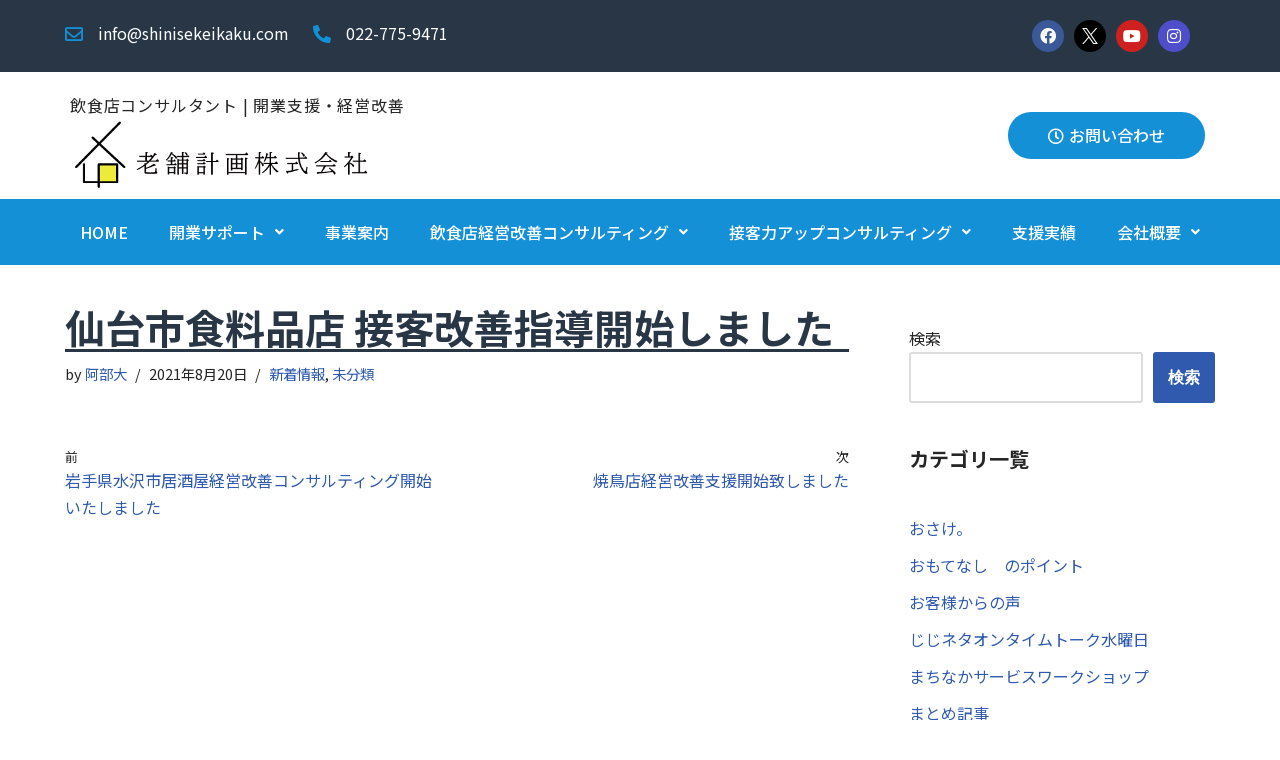

--- FILE ---
content_type: text/html; charset=utf-8
request_url: https://www.google.com/recaptcha/api2/anchor?ar=1&k=6LczdbQUAAAAALTVGJ2VA6B7SKItJAUYXEnEn2ER&co=aHR0cHM6Ly9zaGluaXNla2Vpa2FrdS5jb206NDQz&hl=en&v=PoyoqOPhxBO7pBk68S4YbpHZ&size=invisible&anchor-ms=20000&execute-ms=30000&cb=jaxxea6iidde
body_size: 48838
content:
<!DOCTYPE HTML><html dir="ltr" lang="en"><head><meta http-equiv="Content-Type" content="text/html; charset=UTF-8">
<meta http-equiv="X-UA-Compatible" content="IE=edge">
<title>reCAPTCHA</title>
<style type="text/css">
/* cyrillic-ext */
@font-face {
  font-family: 'Roboto';
  font-style: normal;
  font-weight: 400;
  font-stretch: 100%;
  src: url(//fonts.gstatic.com/s/roboto/v48/KFO7CnqEu92Fr1ME7kSn66aGLdTylUAMa3GUBHMdazTgWw.woff2) format('woff2');
  unicode-range: U+0460-052F, U+1C80-1C8A, U+20B4, U+2DE0-2DFF, U+A640-A69F, U+FE2E-FE2F;
}
/* cyrillic */
@font-face {
  font-family: 'Roboto';
  font-style: normal;
  font-weight: 400;
  font-stretch: 100%;
  src: url(//fonts.gstatic.com/s/roboto/v48/KFO7CnqEu92Fr1ME7kSn66aGLdTylUAMa3iUBHMdazTgWw.woff2) format('woff2');
  unicode-range: U+0301, U+0400-045F, U+0490-0491, U+04B0-04B1, U+2116;
}
/* greek-ext */
@font-face {
  font-family: 'Roboto';
  font-style: normal;
  font-weight: 400;
  font-stretch: 100%;
  src: url(//fonts.gstatic.com/s/roboto/v48/KFO7CnqEu92Fr1ME7kSn66aGLdTylUAMa3CUBHMdazTgWw.woff2) format('woff2');
  unicode-range: U+1F00-1FFF;
}
/* greek */
@font-face {
  font-family: 'Roboto';
  font-style: normal;
  font-weight: 400;
  font-stretch: 100%;
  src: url(//fonts.gstatic.com/s/roboto/v48/KFO7CnqEu92Fr1ME7kSn66aGLdTylUAMa3-UBHMdazTgWw.woff2) format('woff2');
  unicode-range: U+0370-0377, U+037A-037F, U+0384-038A, U+038C, U+038E-03A1, U+03A3-03FF;
}
/* math */
@font-face {
  font-family: 'Roboto';
  font-style: normal;
  font-weight: 400;
  font-stretch: 100%;
  src: url(//fonts.gstatic.com/s/roboto/v48/KFO7CnqEu92Fr1ME7kSn66aGLdTylUAMawCUBHMdazTgWw.woff2) format('woff2');
  unicode-range: U+0302-0303, U+0305, U+0307-0308, U+0310, U+0312, U+0315, U+031A, U+0326-0327, U+032C, U+032F-0330, U+0332-0333, U+0338, U+033A, U+0346, U+034D, U+0391-03A1, U+03A3-03A9, U+03B1-03C9, U+03D1, U+03D5-03D6, U+03F0-03F1, U+03F4-03F5, U+2016-2017, U+2034-2038, U+203C, U+2040, U+2043, U+2047, U+2050, U+2057, U+205F, U+2070-2071, U+2074-208E, U+2090-209C, U+20D0-20DC, U+20E1, U+20E5-20EF, U+2100-2112, U+2114-2115, U+2117-2121, U+2123-214F, U+2190, U+2192, U+2194-21AE, U+21B0-21E5, U+21F1-21F2, U+21F4-2211, U+2213-2214, U+2216-22FF, U+2308-230B, U+2310, U+2319, U+231C-2321, U+2336-237A, U+237C, U+2395, U+239B-23B7, U+23D0, U+23DC-23E1, U+2474-2475, U+25AF, U+25B3, U+25B7, U+25BD, U+25C1, U+25CA, U+25CC, U+25FB, U+266D-266F, U+27C0-27FF, U+2900-2AFF, U+2B0E-2B11, U+2B30-2B4C, U+2BFE, U+3030, U+FF5B, U+FF5D, U+1D400-1D7FF, U+1EE00-1EEFF;
}
/* symbols */
@font-face {
  font-family: 'Roboto';
  font-style: normal;
  font-weight: 400;
  font-stretch: 100%;
  src: url(//fonts.gstatic.com/s/roboto/v48/KFO7CnqEu92Fr1ME7kSn66aGLdTylUAMaxKUBHMdazTgWw.woff2) format('woff2');
  unicode-range: U+0001-000C, U+000E-001F, U+007F-009F, U+20DD-20E0, U+20E2-20E4, U+2150-218F, U+2190, U+2192, U+2194-2199, U+21AF, U+21E6-21F0, U+21F3, U+2218-2219, U+2299, U+22C4-22C6, U+2300-243F, U+2440-244A, U+2460-24FF, U+25A0-27BF, U+2800-28FF, U+2921-2922, U+2981, U+29BF, U+29EB, U+2B00-2BFF, U+4DC0-4DFF, U+FFF9-FFFB, U+10140-1018E, U+10190-1019C, U+101A0, U+101D0-101FD, U+102E0-102FB, U+10E60-10E7E, U+1D2C0-1D2D3, U+1D2E0-1D37F, U+1F000-1F0FF, U+1F100-1F1AD, U+1F1E6-1F1FF, U+1F30D-1F30F, U+1F315, U+1F31C, U+1F31E, U+1F320-1F32C, U+1F336, U+1F378, U+1F37D, U+1F382, U+1F393-1F39F, U+1F3A7-1F3A8, U+1F3AC-1F3AF, U+1F3C2, U+1F3C4-1F3C6, U+1F3CA-1F3CE, U+1F3D4-1F3E0, U+1F3ED, U+1F3F1-1F3F3, U+1F3F5-1F3F7, U+1F408, U+1F415, U+1F41F, U+1F426, U+1F43F, U+1F441-1F442, U+1F444, U+1F446-1F449, U+1F44C-1F44E, U+1F453, U+1F46A, U+1F47D, U+1F4A3, U+1F4B0, U+1F4B3, U+1F4B9, U+1F4BB, U+1F4BF, U+1F4C8-1F4CB, U+1F4D6, U+1F4DA, U+1F4DF, U+1F4E3-1F4E6, U+1F4EA-1F4ED, U+1F4F7, U+1F4F9-1F4FB, U+1F4FD-1F4FE, U+1F503, U+1F507-1F50B, U+1F50D, U+1F512-1F513, U+1F53E-1F54A, U+1F54F-1F5FA, U+1F610, U+1F650-1F67F, U+1F687, U+1F68D, U+1F691, U+1F694, U+1F698, U+1F6AD, U+1F6B2, U+1F6B9-1F6BA, U+1F6BC, U+1F6C6-1F6CF, U+1F6D3-1F6D7, U+1F6E0-1F6EA, U+1F6F0-1F6F3, U+1F6F7-1F6FC, U+1F700-1F7FF, U+1F800-1F80B, U+1F810-1F847, U+1F850-1F859, U+1F860-1F887, U+1F890-1F8AD, U+1F8B0-1F8BB, U+1F8C0-1F8C1, U+1F900-1F90B, U+1F93B, U+1F946, U+1F984, U+1F996, U+1F9E9, U+1FA00-1FA6F, U+1FA70-1FA7C, U+1FA80-1FA89, U+1FA8F-1FAC6, U+1FACE-1FADC, U+1FADF-1FAE9, U+1FAF0-1FAF8, U+1FB00-1FBFF;
}
/* vietnamese */
@font-face {
  font-family: 'Roboto';
  font-style: normal;
  font-weight: 400;
  font-stretch: 100%;
  src: url(//fonts.gstatic.com/s/roboto/v48/KFO7CnqEu92Fr1ME7kSn66aGLdTylUAMa3OUBHMdazTgWw.woff2) format('woff2');
  unicode-range: U+0102-0103, U+0110-0111, U+0128-0129, U+0168-0169, U+01A0-01A1, U+01AF-01B0, U+0300-0301, U+0303-0304, U+0308-0309, U+0323, U+0329, U+1EA0-1EF9, U+20AB;
}
/* latin-ext */
@font-face {
  font-family: 'Roboto';
  font-style: normal;
  font-weight: 400;
  font-stretch: 100%;
  src: url(//fonts.gstatic.com/s/roboto/v48/KFO7CnqEu92Fr1ME7kSn66aGLdTylUAMa3KUBHMdazTgWw.woff2) format('woff2');
  unicode-range: U+0100-02BA, U+02BD-02C5, U+02C7-02CC, U+02CE-02D7, U+02DD-02FF, U+0304, U+0308, U+0329, U+1D00-1DBF, U+1E00-1E9F, U+1EF2-1EFF, U+2020, U+20A0-20AB, U+20AD-20C0, U+2113, U+2C60-2C7F, U+A720-A7FF;
}
/* latin */
@font-face {
  font-family: 'Roboto';
  font-style: normal;
  font-weight: 400;
  font-stretch: 100%;
  src: url(//fonts.gstatic.com/s/roboto/v48/KFO7CnqEu92Fr1ME7kSn66aGLdTylUAMa3yUBHMdazQ.woff2) format('woff2');
  unicode-range: U+0000-00FF, U+0131, U+0152-0153, U+02BB-02BC, U+02C6, U+02DA, U+02DC, U+0304, U+0308, U+0329, U+2000-206F, U+20AC, U+2122, U+2191, U+2193, U+2212, U+2215, U+FEFF, U+FFFD;
}
/* cyrillic-ext */
@font-face {
  font-family: 'Roboto';
  font-style: normal;
  font-weight: 500;
  font-stretch: 100%;
  src: url(//fonts.gstatic.com/s/roboto/v48/KFO7CnqEu92Fr1ME7kSn66aGLdTylUAMa3GUBHMdazTgWw.woff2) format('woff2');
  unicode-range: U+0460-052F, U+1C80-1C8A, U+20B4, U+2DE0-2DFF, U+A640-A69F, U+FE2E-FE2F;
}
/* cyrillic */
@font-face {
  font-family: 'Roboto';
  font-style: normal;
  font-weight: 500;
  font-stretch: 100%;
  src: url(//fonts.gstatic.com/s/roboto/v48/KFO7CnqEu92Fr1ME7kSn66aGLdTylUAMa3iUBHMdazTgWw.woff2) format('woff2');
  unicode-range: U+0301, U+0400-045F, U+0490-0491, U+04B0-04B1, U+2116;
}
/* greek-ext */
@font-face {
  font-family: 'Roboto';
  font-style: normal;
  font-weight: 500;
  font-stretch: 100%;
  src: url(//fonts.gstatic.com/s/roboto/v48/KFO7CnqEu92Fr1ME7kSn66aGLdTylUAMa3CUBHMdazTgWw.woff2) format('woff2');
  unicode-range: U+1F00-1FFF;
}
/* greek */
@font-face {
  font-family: 'Roboto';
  font-style: normal;
  font-weight: 500;
  font-stretch: 100%;
  src: url(//fonts.gstatic.com/s/roboto/v48/KFO7CnqEu92Fr1ME7kSn66aGLdTylUAMa3-UBHMdazTgWw.woff2) format('woff2');
  unicode-range: U+0370-0377, U+037A-037F, U+0384-038A, U+038C, U+038E-03A1, U+03A3-03FF;
}
/* math */
@font-face {
  font-family: 'Roboto';
  font-style: normal;
  font-weight: 500;
  font-stretch: 100%;
  src: url(//fonts.gstatic.com/s/roboto/v48/KFO7CnqEu92Fr1ME7kSn66aGLdTylUAMawCUBHMdazTgWw.woff2) format('woff2');
  unicode-range: U+0302-0303, U+0305, U+0307-0308, U+0310, U+0312, U+0315, U+031A, U+0326-0327, U+032C, U+032F-0330, U+0332-0333, U+0338, U+033A, U+0346, U+034D, U+0391-03A1, U+03A3-03A9, U+03B1-03C9, U+03D1, U+03D5-03D6, U+03F0-03F1, U+03F4-03F5, U+2016-2017, U+2034-2038, U+203C, U+2040, U+2043, U+2047, U+2050, U+2057, U+205F, U+2070-2071, U+2074-208E, U+2090-209C, U+20D0-20DC, U+20E1, U+20E5-20EF, U+2100-2112, U+2114-2115, U+2117-2121, U+2123-214F, U+2190, U+2192, U+2194-21AE, U+21B0-21E5, U+21F1-21F2, U+21F4-2211, U+2213-2214, U+2216-22FF, U+2308-230B, U+2310, U+2319, U+231C-2321, U+2336-237A, U+237C, U+2395, U+239B-23B7, U+23D0, U+23DC-23E1, U+2474-2475, U+25AF, U+25B3, U+25B7, U+25BD, U+25C1, U+25CA, U+25CC, U+25FB, U+266D-266F, U+27C0-27FF, U+2900-2AFF, U+2B0E-2B11, U+2B30-2B4C, U+2BFE, U+3030, U+FF5B, U+FF5D, U+1D400-1D7FF, U+1EE00-1EEFF;
}
/* symbols */
@font-face {
  font-family: 'Roboto';
  font-style: normal;
  font-weight: 500;
  font-stretch: 100%;
  src: url(//fonts.gstatic.com/s/roboto/v48/KFO7CnqEu92Fr1ME7kSn66aGLdTylUAMaxKUBHMdazTgWw.woff2) format('woff2');
  unicode-range: U+0001-000C, U+000E-001F, U+007F-009F, U+20DD-20E0, U+20E2-20E4, U+2150-218F, U+2190, U+2192, U+2194-2199, U+21AF, U+21E6-21F0, U+21F3, U+2218-2219, U+2299, U+22C4-22C6, U+2300-243F, U+2440-244A, U+2460-24FF, U+25A0-27BF, U+2800-28FF, U+2921-2922, U+2981, U+29BF, U+29EB, U+2B00-2BFF, U+4DC0-4DFF, U+FFF9-FFFB, U+10140-1018E, U+10190-1019C, U+101A0, U+101D0-101FD, U+102E0-102FB, U+10E60-10E7E, U+1D2C0-1D2D3, U+1D2E0-1D37F, U+1F000-1F0FF, U+1F100-1F1AD, U+1F1E6-1F1FF, U+1F30D-1F30F, U+1F315, U+1F31C, U+1F31E, U+1F320-1F32C, U+1F336, U+1F378, U+1F37D, U+1F382, U+1F393-1F39F, U+1F3A7-1F3A8, U+1F3AC-1F3AF, U+1F3C2, U+1F3C4-1F3C6, U+1F3CA-1F3CE, U+1F3D4-1F3E0, U+1F3ED, U+1F3F1-1F3F3, U+1F3F5-1F3F7, U+1F408, U+1F415, U+1F41F, U+1F426, U+1F43F, U+1F441-1F442, U+1F444, U+1F446-1F449, U+1F44C-1F44E, U+1F453, U+1F46A, U+1F47D, U+1F4A3, U+1F4B0, U+1F4B3, U+1F4B9, U+1F4BB, U+1F4BF, U+1F4C8-1F4CB, U+1F4D6, U+1F4DA, U+1F4DF, U+1F4E3-1F4E6, U+1F4EA-1F4ED, U+1F4F7, U+1F4F9-1F4FB, U+1F4FD-1F4FE, U+1F503, U+1F507-1F50B, U+1F50D, U+1F512-1F513, U+1F53E-1F54A, U+1F54F-1F5FA, U+1F610, U+1F650-1F67F, U+1F687, U+1F68D, U+1F691, U+1F694, U+1F698, U+1F6AD, U+1F6B2, U+1F6B9-1F6BA, U+1F6BC, U+1F6C6-1F6CF, U+1F6D3-1F6D7, U+1F6E0-1F6EA, U+1F6F0-1F6F3, U+1F6F7-1F6FC, U+1F700-1F7FF, U+1F800-1F80B, U+1F810-1F847, U+1F850-1F859, U+1F860-1F887, U+1F890-1F8AD, U+1F8B0-1F8BB, U+1F8C0-1F8C1, U+1F900-1F90B, U+1F93B, U+1F946, U+1F984, U+1F996, U+1F9E9, U+1FA00-1FA6F, U+1FA70-1FA7C, U+1FA80-1FA89, U+1FA8F-1FAC6, U+1FACE-1FADC, U+1FADF-1FAE9, U+1FAF0-1FAF8, U+1FB00-1FBFF;
}
/* vietnamese */
@font-face {
  font-family: 'Roboto';
  font-style: normal;
  font-weight: 500;
  font-stretch: 100%;
  src: url(//fonts.gstatic.com/s/roboto/v48/KFO7CnqEu92Fr1ME7kSn66aGLdTylUAMa3OUBHMdazTgWw.woff2) format('woff2');
  unicode-range: U+0102-0103, U+0110-0111, U+0128-0129, U+0168-0169, U+01A0-01A1, U+01AF-01B0, U+0300-0301, U+0303-0304, U+0308-0309, U+0323, U+0329, U+1EA0-1EF9, U+20AB;
}
/* latin-ext */
@font-face {
  font-family: 'Roboto';
  font-style: normal;
  font-weight: 500;
  font-stretch: 100%;
  src: url(//fonts.gstatic.com/s/roboto/v48/KFO7CnqEu92Fr1ME7kSn66aGLdTylUAMa3KUBHMdazTgWw.woff2) format('woff2');
  unicode-range: U+0100-02BA, U+02BD-02C5, U+02C7-02CC, U+02CE-02D7, U+02DD-02FF, U+0304, U+0308, U+0329, U+1D00-1DBF, U+1E00-1E9F, U+1EF2-1EFF, U+2020, U+20A0-20AB, U+20AD-20C0, U+2113, U+2C60-2C7F, U+A720-A7FF;
}
/* latin */
@font-face {
  font-family: 'Roboto';
  font-style: normal;
  font-weight: 500;
  font-stretch: 100%;
  src: url(//fonts.gstatic.com/s/roboto/v48/KFO7CnqEu92Fr1ME7kSn66aGLdTylUAMa3yUBHMdazQ.woff2) format('woff2');
  unicode-range: U+0000-00FF, U+0131, U+0152-0153, U+02BB-02BC, U+02C6, U+02DA, U+02DC, U+0304, U+0308, U+0329, U+2000-206F, U+20AC, U+2122, U+2191, U+2193, U+2212, U+2215, U+FEFF, U+FFFD;
}
/* cyrillic-ext */
@font-face {
  font-family: 'Roboto';
  font-style: normal;
  font-weight: 900;
  font-stretch: 100%;
  src: url(//fonts.gstatic.com/s/roboto/v48/KFO7CnqEu92Fr1ME7kSn66aGLdTylUAMa3GUBHMdazTgWw.woff2) format('woff2');
  unicode-range: U+0460-052F, U+1C80-1C8A, U+20B4, U+2DE0-2DFF, U+A640-A69F, U+FE2E-FE2F;
}
/* cyrillic */
@font-face {
  font-family: 'Roboto';
  font-style: normal;
  font-weight: 900;
  font-stretch: 100%;
  src: url(//fonts.gstatic.com/s/roboto/v48/KFO7CnqEu92Fr1ME7kSn66aGLdTylUAMa3iUBHMdazTgWw.woff2) format('woff2');
  unicode-range: U+0301, U+0400-045F, U+0490-0491, U+04B0-04B1, U+2116;
}
/* greek-ext */
@font-face {
  font-family: 'Roboto';
  font-style: normal;
  font-weight: 900;
  font-stretch: 100%;
  src: url(//fonts.gstatic.com/s/roboto/v48/KFO7CnqEu92Fr1ME7kSn66aGLdTylUAMa3CUBHMdazTgWw.woff2) format('woff2');
  unicode-range: U+1F00-1FFF;
}
/* greek */
@font-face {
  font-family: 'Roboto';
  font-style: normal;
  font-weight: 900;
  font-stretch: 100%;
  src: url(//fonts.gstatic.com/s/roboto/v48/KFO7CnqEu92Fr1ME7kSn66aGLdTylUAMa3-UBHMdazTgWw.woff2) format('woff2');
  unicode-range: U+0370-0377, U+037A-037F, U+0384-038A, U+038C, U+038E-03A1, U+03A3-03FF;
}
/* math */
@font-face {
  font-family: 'Roboto';
  font-style: normal;
  font-weight: 900;
  font-stretch: 100%;
  src: url(//fonts.gstatic.com/s/roboto/v48/KFO7CnqEu92Fr1ME7kSn66aGLdTylUAMawCUBHMdazTgWw.woff2) format('woff2');
  unicode-range: U+0302-0303, U+0305, U+0307-0308, U+0310, U+0312, U+0315, U+031A, U+0326-0327, U+032C, U+032F-0330, U+0332-0333, U+0338, U+033A, U+0346, U+034D, U+0391-03A1, U+03A3-03A9, U+03B1-03C9, U+03D1, U+03D5-03D6, U+03F0-03F1, U+03F4-03F5, U+2016-2017, U+2034-2038, U+203C, U+2040, U+2043, U+2047, U+2050, U+2057, U+205F, U+2070-2071, U+2074-208E, U+2090-209C, U+20D0-20DC, U+20E1, U+20E5-20EF, U+2100-2112, U+2114-2115, U+2117-2121, U+2123-214F, U+2190, U+2192, U+2194-21AE, U+21B0-21E5, U+21F1-21F2, U+21F4-2211, U+2213-2214, U+2216-22FF, U+2308-230B, U+2310, U+2319, U+231C-2321, U+2336-237A, U+237C, U+2395, U+239B-23B7, U+23D0, U+23DC-23E1, U+2474-2475, U+25AF, U+25B3, U+25B7, U+25BD, U+25C1, U+25CA, U+25CC, U+25FB, U+266D-266F, U+27C0-27FF, U+2900-2AFF, U+2B0E-2B11, U+2B30-2B4C, U+2BFE, U+3030, U+FF5B, U+FF5D, U+1D400-1D7FF, U+1EE00-1EEFF;
}
/* symbols */
@font-face {
  font-family: 'Roboto';
  font-style: normal;
  font-weight: 900;
  font-stretch: 100%;
  src: url(//fonts.gstatic.com/s/roboto/v48/KFO7CnqEu92Fr1ME7kSn66aGLdTylUAMaxKUBHMdazTgWw.woff2) format('woff2');
  unicode-range: U+0001-000C, U+000E-001F, U+007F-009F, U+20DD-20E0, U+20E2-20E4, U+2150-218F, U+2190, U+2192, U+2194-2199, U+21AF, U+21E6-21F0, U+21F3, U+2218-2219, U+2299, U+22C4-22C6, U+2300-243F, U+2440-244A, U+2460-24FF, U+25A0-27BF, U+2800-28FF, U+2921-2922, U+2981, U+29BF, U+29EB, U+2B00-2BFF, U+4DC0-4DFF, U+FFF9-FFFB, U+10140-1018E, U+10190-1019C, U+101A0, U+101D0-101FD, U+102E0-102FB, U+10E60-10E7E, U+1D2C0-1D2D3, U+1D2E0-1D37F, U+1F000-1F0FF, U+1F100-1F1AD, U+1F1E6-1F1FF, U+1F30D-1F30F, U+1F315, U+1F31C, U+1F31E, U+1F320-1F32C, U+1F336, U+1F378, U+1F37D, U+1F382, U+1F393-1F39F, U+1F3A7-1F3A8, U+1F3AC-1F3AF, U+1F3C2, U+1F3C4-1F3C6, U+1F3CA-1F3CE, U+1F3D4-1F3E0, U+1F3ED, U+1F3F1-1F3F3, U+1F3F5-1F3F7, U+1F408, U+1F415, U+1F41F, U+1F426, U+1F43F, U+1F441-1F442, U+1F444, U+1F446-1F449, U+1F44C-1F44E, U+1F453, U+1F46A, U+1F47D, U+1F4A3, U+1F4B0, U+1F4B3, U+1F4B9, U+1F4BB, U+1F4BF, U+1F4C8-1F4CB, U+1F4D6, U+1F4DA, U+1F4DF, U+1F4E3-1F4E6, U+1F4EA-1F4ED, U+1F4F7, U+1F4F9-1F4FB, U+1F4FD-1F4FE, U+1F503, U+1F507-1F50B, U+1F50D, U+1F512-1F513, U+1F53E-1F54A, U+1F54F-1F5FA, U+1F610, U+1F650-1F67F, U+1F687, U+1F68D, U+1F691, U+1F694, U+1F698, U+1F6AD, U+1F6B2, U+1F6B9-1F6BA, U+1F6BC, U+1F6C6-1F6CF, U+1F6D3-1F6D7, U+1F6E0-1F6EA, U+1F6F0-1F6F3, U+1F6F7-1F6FC, U+1F700-1F7FF, U+1F800-1F80B, U+1F810-1F847, U+1F850-1F859, U+1F860-1F887, U+1F890-1F8AD, U+1F8B0-1F8BB, U+1F8C0-1F8C1, U+1F900-1F90B, U+1F93B, U+1F946, U+1F984, U+1F996, U+1F9E9, U+1FA00-1FA6F, U+1FA70-1FA7C, U+1FA80-1FA89, U+1FA8F-1FAC6, U+1FACE-1FADC, U+1FADF-1FAE9, U+1FAF0-1FAF8, U+1FB00-1FBFF;
}
/* vietnamese */
@font-face {
  font-family: 'Roboto';
  font-style: normal;
  font-weight: 900;
  font-stretch: 100%;
  src: url(//fonts.gstatic.com/s/roboto/v48/KFO7CnqEu92Fr1ME7kSn66aGLdTylUAMa3OUBHMdazTgWw.woff2) format('woff2');
  unicode-range: U+0102-0103, U+0110-0111, U+0128-0129, U+0168-0169, U+01A0-01A1, U+01AF-01B0, U+0300-0301, U+0303-0304, U+0308-0309, U+0323, U+0329, U+1EA0-1EF9, U+20AB;
}
/* latin-ext */
@font-face {
  font-family: 'Roboto';
  font-style: normal;
  font-weight: 900;
  font-stretch: 100%;
  src: url(//fonts.gstatic.com/s/roboto/v48/KFO7CnqEu92Fr1ME7kSn66aGLdTylUAMa3KUBHMdazTgWw.woff2) format('woff2');
  unicode-range: U+0100-02BA, U+02BD-02C5, U+02C7-02CC, U+02CE-02D7, U+02DD-02FF, U+0304, U+0308, U+0329, U+1D00-1DBF, U+1E00-1E9F, U+1EF2-1EFF, U+2020, U+20A0-20AB, U+20AD-20C0, U+2113, U+2C60-2C7F, U+A720-A7FF;
}
/* latin */
@font-face {
  font-family: 'Roboto';
  font-style: normal;
  font-weight: 900;
  font-stretch: 100%;
  src: url(//fonts.gstatic.com/s/roboto/v48/KFO7CnqEu92Fr1ME7kSn66aGLdTylUAMa3yUBHMdazQ.woff2) format('woff2');
  unicode-range: U+0000-00FF, U+0131, U+0152-0153, U+02BB-02BC, U+02C6, U+02DA, U+02DC, U+0304, U+0308, U+0329, U+2000-206F, U+20AC, U+2122, U+2191, U+2193, U+2212, U+2215, U+FEFF, U+FFFD;
}

</style>
<link rel="stylesheet" type="text/css" href="https://www.gstatic.com/recaptcha/releases/PoyoqOPhxBO7pBk68S4YbpHZ/styles__ltr.css">
<script nonce="1xrp6MPY4OBh8aJQOKhHYw" type="text/javascript">window['__recaptcha_api'] = 'https://www.google.com/recaptcha/api2/';</script>
<script type="text/javascript" src="https://www.gstatic.com/recaptcha/releases/PoyoqOPhxBO7pBk68S4YbpHZ/recaptcha__en.js" nonce="1xrp6MPY4OBh8aJQOKhHYw">
      
    </script></head>
<body><div id="rc-anchor-alert" class="rc-anchor-alert"></div>
<input type="hidden" id="recaptcha-token" value="[base64]">
<script type="text/javascript" nonce="1xrp6MPY4OBh8aJQOKhHYw">
      recaptcha.anchor.Main.init("[\x22ainput\x22,[\x22bgdata\x22,\x22\x22,\[base64]/[base64]/[base64]/[base64]/[base64]/UltsKytdPUU6KEU8MjA0OD9SW2wrK109RT4+NnwxOTI6KChFJjY0NTEyKT09NTUyOTYmJk0rMTxjLmxlbmd0aCYmKGMuY2hhckNvZGVBdChNKzEpJjY0NTEyKT09NTYzMjA/[base64]/[base64]/[base64]/[base64]/[base64]/[base64]/[base64]\x22,\[base64]\x22,\x22S8Odwo4cK8Oow45VwoDDqcO8c3QeSsKrw6hjQMKtTUjDucOzwpZpfcOXw7vCkgDCpgg8wqUkwo5Da8KIS8KaJQXDlF58ecKEwofDj8KRw5DDrsKaw5fDvhHCsmjCp8KowqvCkcKnw7HCgSbDkMKxC8KPUnrDicO6wonDmMOZw7/Cu8Oiwq0HS8Kowql3fgg2wqQRwogdBcKZwrHDqU/Dr8KRw5bCn8OnB0FGwrUNwqHCvMKNwrMtGcKdN0DDocOewrzCtMOPwrbCsz3Dkw7CusOAw4LDj8OlwpsKwptAIMOfwpMPwpJcZ8OzwqAeYsKEw5tJU8K0wrVuw4BAw5HCnDjDtArCs1bCncO/OcKpw6FIwrzDuMOQF8OMORQXBcK4ZQ55SsOeJsKeasOYLcOSwpDDg3HDlsKqw4rCmCLDnA9CejfCmDUaw4p6w7Y3wqHCjxzDpR7DrsKJH8OUwrpQwq7DusKrw4PDr15UcMK/[base64]/LXxDwrTCkVRWw4XDicOyScObw67Cq8OqXEMSNsOnwo0fQcOFV0k5N8OOw7jCk8OPw5TCvcK4PcK4woo2EcKCwpHCihrDo8OofmfDjzoBwqtFwq3CrMOuwpxCXWvDlsOzFhxXPGJtwpTDrlNjw6jCvcKZWsOKFWx5w4IIB8Kxw4/ChMO2wr/CnsOnW1RHBjJNKGkGwrbDk1lccMOZwo4dwolCKsKTHsKOOsKXw7DDlMKON8O7wpLCh8Kww64Yw7Mjw6QHX8K3bjBXwqbDgMOtwpbCgcOIwrXDr23CrUjDpMOVwrFKwpTCj8KTbcK0wph3dcO3w6TCsicoHsKswoAGw6sPwrnDl8K/wq9YP8K/XsKdwpHDiSvCrGnDi3RcbzssP1jChMKcLsOOG2pqNFDDhA9/[base64]/[base64]/Dv8KmX3TCh8KDwrUew5/[base64]/DhcKEA8KdIMOiPcKxw5DCmsKiw5rCsG3Cpyg5ZkgxcQzDgcO9YcKgN8KJJsOjwpYGCj9XWFbDmBjCq0sPwrLDmG89ccKHwrjClMK3w4dqwoZwwpjDrcOIworCi8O3bMKVw7vDtsKJwpINT2vCo8KSw5/[base64]/[base64]/[base64]/CmVBVwqnCnFdQHMKSMl0IdmTCjMKUwpRbez3DssO3w6jCm8Kgw4hVwovDucKAw6fDnWfDpMKEw7DDhj/Ch8K1w6jDncOdIkfDo8KcFMOZwqgcVcKsDsOnVsKLGWgDwrUjecOaPE3DuUjDr3zCo8OoSQ/CqGjCscOIwqfDml3Cj8OFwroeO1oRwqZ6w6cVwqbCo8KzbMK8AMKBKTXCp8KMEMKFbxMXw5bDuMK9w7rCvcK8w6/[base64]/Cv8OyT8OrTRzDl15cwoARGgnDv8Khw5kSR2NwJMOEwrwrVMKzK8K+wqdgw7xhRWPDnWccwqrDtsK/E0Z8w4spw79tF8Kdw5rDiXzDmcObJMOvwr7CtkR/DCjCkMK1wprCtDLDsC0TwopuP2vDncOjwq4vHMO4c8K/[base64]/[base64]/GBh0wqLDsMOKwoEcw47CjsO9wpvCikZXWWUJwoUwwrPCqyYMw4oVw6IOw7XDr8O0fcKGfMK6w4jCtcKewqXCoH9hw5bCq8OSQCIFN8KCICXDuzLCqXjChsKUW8Kiw5jDg8O0CVXCp8K8w7AgI8KNw4rDnEfClMKoHl7DrkHCly/DtDLDkcOlw5B+w6/[base64]/[base64]/I3vDg8Oxw6NgwpdHwo0jw77Ciy1GO8K/[base64]/DvSU2wojCpsKLw7FCwqrDuzwLZBrDtcOaw4x0CcOZwr/[base64]/aMO6w6LCgMKQwpfClsK9woXCsUA2wqQGIDzCvBsKJ3bDjB3CmMKew6jDlVcIwrBNw70DwrkdVsKuSsObHC/DpsKAw698KxpFQsOhOSY9b8KMwoRfRcObC8O/LsKcWg3DhmBYF8Kzw41fwp/DvsKxwqrDkcKdQgkSwoR/AsOuwr3DjsKxIcKyA8KKw6dEw4dPw57CoFrCu8KWCG4ARUjDqX/Ci0oLQUVQflLDpw/Dr3rDqcO+VSAJXsKqwrPCoXPDtRvDrsK2wp/Cu8OYwrBnw4hQL37DoVLCgyTDsUzDs1zCmsKbGsKTTMKYw4TCtDoubm/DusOkwpx4wrhTJBvDrBo7C1VWw6c/Qj1kw5Ujw5HDncOvwohBOcK7w7geM0QMYxDDusOfPcOhWMK+VAt0w7NQIcKDHTp5wrtLw5M9w5zCusO6wrwJbEXDisKQw4/DsS16CBd6VcKRME3CrsKDwoxNU8OVJmsuScOZSsOow540IElqXsKSYC/CrwjDnsOZw5rDk8OoJ8O7wpQSw6jDn8KSNCfCvcKGXMO7Qhp8U8OzKmLCtgIOw5vCvjfDjCHDqwHCnibCrU4+wpXCvw3DusOJKw00JsKNw4dow7Y4wpzDtxgnw5BEL8KhQjnCtMKRPcOWRnzDtSrDpQwhRzcMMsOjOsOZw7Yvw7xFP8OPw4jDimA/[base64]/K8OIwrkgZ8OKT8Krw4wNczDCo3fDkTxlw4VSSnbDvMK1V8K4woMrc8KxSMKkHF7CsMKLZMKUw6fDgcKJYk8OwplJwrbDvUcawqvDmzZPwpfCp8KcO31yDT4DC8ObAmXCrDx5QxxWGzvClwnCi8OvW0F4w4NmNsO1OMKefcOUwpVjwpHDvVhHHAvCuDN1Yiduw5JobG/CsMKxIG/CmG1JwoUTEisDw6/DpcOOwpHCksOnwo5xw7DClFtaw5/DqcKlwrDCvsOpGgl/BcKzTzHCj8OOU8Oha3TCkz5hw7DCp8ODw4HDlcOUw5UKZMKcEz7Dv8OWw4Qlw7LDhyLDtcObW8OyL8OZeMKtX1hjw7NIAsKaG2/DjsOjRz3CvjzDnjA0GcOow7gKwq1uwoFRw5E8wod2w5oAIEh5wodVw69/fEDDsMOYFsKLdcKlGsKKTsOvaGbDuwk7w5FOeQLCn8O+LiMLQcKcaDPCqsOMMcOMwqjDk8KESBDDkMKiDgnCoMKyw6/[base64]/CgcKYw4h5DMOHOMOaw6Itw4bCk8OSwoRNT8OUfMOjLHPCpsKYw7kZw7BeDWd4eMKJwqE6w5okwpkLRMKWwpY0wqgYGsOfGsOEw6MzwpXCrn/[base64]/w6rDlsKKEcORwqPCg8O6wrRsw4VQCRHDtcKSAAN6wqXCucOywqrDs8KHwqxRwrDDv8OYw6YKw6bClMO0wrrCs8OeRhsCVQnDucKyWcKwfSjDtCMOMX/CgwN3w7vCkGvCjsOUwr4AwrsRQhc4dsKLw7VyJAQEw7fDuxo9wo3DpsOfLWNTw7o4w4vDmsKHM8OKw5DDuXotw67DmMOfLH3Cn8K3w67DpxEPOAhvw59zLcKNVDnDph7DhcKIFcKvHcOMwqfDlQ/[base64]/KsKEHsK/w43DrMOtw5hwwq3DtGcwOsKJeCdJOsKaU0lVw7A0wqE9K8Kke8OtEsOHdcOHEcKRw5EUY37DssO0wq8mb8Kzwq14w53CiiLCgsO+w6TCqMKBw7vDrcOUw74xwrRYZMOxwoITSyzDo8KFAMK2wrgUwp7CiV3CkMKHw6PDlALCj8KjQBcMw4fDvzcjdTFOWxoXLQxYwo/DmH1wWsO4b8K4VmM/XMODw6XCnUlRfknCgxpcWF8vLV/DpnnDmibCkgXCncKdJMORd8KZOMKJHcOCZ0wTYhtYdMKaMXg6w5zClcOobsKvwr12wrETw4bDhsK6woosw4/DgmbCk8KtMMOmwr0gHDIpYmbClhtdCBzDpC7Cg0s6woYrw63CpxkAbMKNTcO1T8K+wpjDu0RfSBjChMOHw4MHw6cnwo3ChcKPwppSXmsoM8OjYcKJwr9IwppBwqs5QcKtwrxpw7ZXwoESwr/DicOIOcOHYQ52w67CgsKgOsOQDj7CqMOCw6fDgMKQwpQFWsKVwrrCozvDuMK/w5LCgMO9H8OQwoTDr8OQHcK3wobDlcOWWsO/wp1TO8KRwo3Dn8OKfMODC8O1WQDDqX4jw6Fww6/CocKJGcKPw4vDsFdEwrzCp8KSwpRBRCnCgsKQUcKlwrfCql3ChwZ7wrkwwrscw79KOV/CrFMVw5zChcOebcONQz/DgMK3wpsKwq/DkS5rwq8nOwnCpXXCsztswrEMwrJww51gbmXDicKxw6MnEiNiVmQBYF9Ja8OKejEpw51JwqnCpMOywoB5P21Fw7gCBSF5wrvDhcOyK2jCs1V2MsKeUTRQRMODw5jDqcOKwqUfKMOfcHofRcKHXsOvw58hAcK/[base64]/[base64]/ChWjDt3/CmsOrw7V3EBLClyfDkwVAwo4Gw6dGw6JeaHAKwrcqM8Okw5lBwqJ5HlrCiMOAw5rDrcOGwogaSDnDgyoeG8OLY8Ofw4knwrHCtsOXF8O/w43DjVbDhBbChVjClxPCs8KtCn/Dsy1NI1zCssK1wqDDmcKjwq7Dg8OuwrrCgUR3ZiYSwq7Dmxwza3gDZ2s3UMKLwo7DjzlQwr7CnzJ2woJeRMKPLsOQwqrCuMOabgnDp8OiAFwcwrfDjMOHRCsAw4FjL8O/wpLDqsOJwr40w5BLw7fCl8KKOsO5FGQUEcOHwr9Zw7HChMK4EcO0wrfDsGPDhcKFSMOmbcKFw7E1w7XDiCxmw6LDqsONw7HDom/CqMO7SsK1ACtoASpRXzxiw4dce8KWLMOGw67Cv8Odw4/CoTHDosKeD3PCvH7CoMOYw49IS2QqwolAwoNbw7XCs8OEw6LDnMKXZ8OTHnsUw5dUwrZPwpZNw7/DnMKFYBLCqsK9f2fClmrDpgTDmsOHwpnCv8ObDcKNZcOaw4kVdcOILcK4w643clbCtn7Cm8OTw6zDmEUQCsO0w40mZyQVHjpywqzDqmnDuUcmNQfDsVDDkcOzw6nChMObwoHDrCJgw5jDjATDhMK7w5jCv2saw4VOP8KLw6rCo2F3wr3DpsKBwodRwpHDiCvDk1/CpzLCqcKFwr3CuQbDmsKvIsOLShzCs8O8S8KkS0RebcOlZMOpw7vCi8KuU8KGw7DDvMKhYcKDw75/[base64]/CnwsHwqLCr8ORUlTCuTsubBAkw7BpNsKCQE4lwp5yw4zDksOzMMKqQcOnOw3DnsK1RT3Cp8K0fS42H8Oyw5vDpyDDqDU4P8KUNkbCicK2Ij8PPsOSw4bDvMOBK2RPwr/DsQjDt8Kgwp3CvsOaw5MOwqvCuj0dw7VUwqRLw4I4KxnCr8Kew7orwr55ERsMw606CsOIw6bCjBlzEcO2fcKAHcKDw6fDl8OXB8KRIsK3w5DCpiDDs1nChj/[base64]/f8KiZRjCoHhbwoLDjS/CglHDjTsHwrzCl8KbwovDgF9WQcOEwqMKBTkswq19w5ksMsOIw7wmwoMTNit/wo10QcKew4HDmsOsw6gsd8OLw7bDgsO+wokjDSLDt8KrVMKoURXDhz8qwoLDmRvCmSNywpPCs8KYJMKTJj/[base64]/CtDjDjsORw7LDq3fDuMObw4p3fA/[base64]/CtUABworDugouXsKHVlTDjGnDmQvDrz7Cs8KEw7kzQsKyQsOhEMKuNcOCwoXClsKlw6RFw5B9wp1NeFjDq2HDs8KyZcOaw6cKw7HDpFDCksOnAmgxJcOJO8OsBG/CoMOjJjoCEcO0wp1SIVjDrlNiw50UbcKAYFUtw6fDv3HDksO3wrtMH8OLwo3Crm8qw6V1S8OxMDfCsnzCh3QlaC7CtMO7w6HDvCUEaUseIMKFwpQbwqhOw5vDi2U5CTLCkFvDlMKcQDDDiMK9wr56wokKw5U2wqFETsK4YW1AacOpwqnCsjYhw6/DssK0wo5ga8KnfMOJw5kUwrzCjxbCusKEw7bCqcOlwrx0w7fDksK5VDlew6fCgMKFw545UMOQaTgdw4o8VWvDlMOvw69TQcOBUAx5w4LCjnNJRWtFJsOSwoPDoUJZw5IvYsKoJ8O6wpLDmHrCqirCh8KlesK2SDPCscOpwoPCqGEkwrR/w5NDAMKEwpMZfjfCqRF/bQFPUsKnwqfCrWNMakYNwojCusKKA8OIw53CvnfDn1/[base64]/CjsOzZ8OWPsOZW8KcbBzDsRZWw5bCpcK2w57DpCTChsOyw49eFn7DhHV/w61Rbl3Dl33DmMKleAEqfcKxG8K8w4HDumx3w53CnBbDgF/CmsOgw51xLHPCrcOpTippw7cbwogWwq7CvsOaahdrwqvCo8Kzw7gkZFTDp8Oawo7Ctn1rw7LDr8K+YRlvW8OqJsOpwoPDsgzDksO2wrnChcKAE8OYecKTNsOmw7/[base64]/ClwJKwoZsw5bDmcK8b2dUSBkbwrDDiS3DpHrCrHLDqsOiMcKDw5rDoBDDmMKwRjLDp0drw5AIGsKRwrPCgMKaFsO+w7/DvcOnAkXCnGvCvjLCoFPDgFgxw4Q4fMKjTcO/wpAIR8KbwovCkcKuwq8dI0LDmMOiRRFDM8KKVsONVTTCp1jCi8OVw5MxNkbCmFVhwo9HPcOGXnpawo3Ch8O2L8KnwprClltYFsO0ancAK8K6XSLCn8KSaGnDscKmwo1YLMK1w5/DucORHVkSfxfCn04/PsKMfTzCp8OUwr/CjsOiP8KCw7xAWMK+a8KCfU0WKzDDrxFew6Iowq/[base64]/FGl8eBPCr34MwrBOw4ddG8K0wpDDjMOawqxbw6BxWXtHZ0zDksKzPy7CnMOlfcKzew/CrcKpw4nDv8OSPcOuwo8kQlUNw6/DicKfRG3Cm8Knw6rChcOhwoZIb8KNeV8dJVp/PcODesK3TMOUWCDCoBLDpsOSw5VFRC/DocOuw73DghJ/f8OCwr9aw4xKw6gfwqPCiF4GX2XDn0TDt8OOXsOawpoywqTCt8OrwrTDs8OsEzlEaW3DlXp8wpfCoQF3IMOlN8KEw4fDucO9wpPDt8Kewok3VMOJwpbDpsKTesKdwp0BfMKhwrbCuMKQZMKbFj/CqjHDl8OJw6p/f05qQsK4w6TCl8KhwrJrw4pfw5oAwpZ7w58Pwp9XBcKILFkgwonCmcODwpfCkMKtTB0VwrnDgMONw6dlTzjDiMOlwoUmUsKXcAAWCsK7ITpKw65iFcOWDCx6UcKowrd6LcKcaxPCmXU7w79bwrnDlcOjw7DCu27ClcKzH8Kxw7nCt8KMYW/DkMKfwp7CmzHDqnxZw77DlgEdw7tifhfCq8KmwoHDjmvCj3HCksK8wqhtw4FFw4I0wqY8wp3DtWMsCcKWX8OBw47CrQBIw6piwrYcL8O/w6jCoTzCn8K/O8O9esKuwp3DuX/DlSJzwr/Cm8OIw5wpwrdOw7fChMKXTBrDnW9fJBfCvz3DmFPCvRlRfSzCrsK/dzAnwqjDmljDvMOgXMOvI1RoccOvRsKLw4nCkFbCisOaOMO7w7vCq8Klw41GAnbClcKow5l/w7/DgMO/[base64]/[base64]/w4/Dnj3Cpxsmw4QVF0zDtMOrw5LDusO/S2nDjULDhMOsw67CnnlLfcOvw49tw6PCghLDtMKrw7okwqkVKH/Dr0N/WRfDvcKibMK+H8ORwqjDrHR1YcOWwqp0w63CvWMCYMOZw644wqvDt8Kmw7UYwqUgJQBpw6kzPibDqcK4wqs1w43DvAIIwoQAQQd2RUrCgl14w77DncK9a8OCBMO6SBjChsK/w6jDpMKsw4Ufwp1nbjHCoyHDjhJ5wrbDlH8GMmvDvX5GUBMpwpLDksKpw5xow6zCiMOxKMO+RcK1KMOTKGtrwoXDgmXChRHDojfCk2/CusO5CsKUX2stABJVKsO9wpBYw5x+AMK/wofDjDElBwtVw7vCt0xSJx/CknQjwqLCggYcBsK5Z8Osw4bDr2Rwwq8Bw6TCncKswrzCgzgqwo9MwrJcwpbDokVfw5oBWCcawrEuMMONw6HCr3cVw74wAMOgwovCrsOBwqbCl0VibFYHTwfCq8OtZQTCqRdkYMKhFcOcwqpvw5jCkMOKLH1Of8KHVcOqTcOAw5k2wo7Cp8O/YcKWcsOOw71XA2dAw7d7wr8xYWRWHlnDtcKCLUTCicKgw5fCvT7DgMKJwrPDsy83XSYDw6jDncKyGEEWwqJcaT5/JDLDsVE7w4nCjMKpLlJoGF0tw7jDvlPCnkPDkMKWw7HDmFlTw7Zuw4Y4FsOjw5XCg3ZWwr1sKGF/wo0SCcK0FD/[base64]/Csw7CvTsQw7TDmGVgFFowWnkbwrlGN28jVWrCjsO1w6/DjWrDrFPDiXTCq0ktWTtqIsOvworDrjseUsOSw6Frw77DoMOcw71GwpVqIMO4QcKcJC/Co8K4w5hlJ8KRw7xBwpLCmTPDg8O0JB7CllcmaxXCrsO8UsOvw4cQwofDvsOcw5DCusKcE8Oaw4IHw73Dpz/Cq8OrwqXDrsK2wpR1wqx9b19fwpcQdcK1MMO7w7g1w6rCvMOEwrxhASnCmMOLw4vCshvCp8KpA8OTwqjDpsOYw7HDsMKzw5rDgTIYBUcdJMO/SQrDizLCjH0mXVIVCMObwp/DssKqf8O0w5ghFMKfB8KiwqMdwr4PYcKsw4AAwpjCglEsQntEwr/Cri/CqMKBE03CjsKwwpU2wpHCkiHDjSgxw5YBG8KVwr0DwqI4NErCvcKuw7N3wrvDsybCoSlZMGTDgsO2AQUqwqAEwqFrQiLDnDHDncKTw7wAw7DDnAYfw4QxwpxvE1XCpMKgwrQowoYqwop4wpVhwopuwq9eQFw9wpHDvVvCq8KYwpjDumx+E8Kxw4/DqMKrN3Q6OBrCs8K3PQPDvsOzPcOQwq/CvC59GcKdwpIiHMOIwoddacKvVsKcUUtLwqzCi8OSwqnCjxcFw79CwrPCsSPDtsKMT21qwot/w5hJJxPDosOraGDCjTYuwrBcw7BdbcOKVwkxw6vCtsK+EsKHw4pPw7pJbCpHWGnDq0sqWcOjbRjDsMOxTsKlSkgTJcOvJMOkw6XCmzXDm8Oaw6MLw61LPRtuw6DCqxIZbMO5wpY3wq7CocKaAUsSw5rDkGp/[base64]/Cj8KCw5XDlEjCh8KbI0DCkcOBJ8Klwqc8EMOOTsOLw418w6AkPB/[base64]/[base64]/CpcOaw7/CksKLw65Vw5JWwo9ILcO0wqwvw7PDgsKhw61Yw7PDoMKdAsOcQMOiDsOhGTY5wqlHw5p+bcODw5h9RB3ChsOmJsKQTFXDmMOuwq7ClTjDt8K5wqAzw4oYwoE0w7bDpS5/[base64]/[base64]/[base64]/Dux8+wp3CtMODw51xwozDj8KQw7MZdMKewobDphMyTsKbOMOLLwILw7xyWRHDq8KnRMK/w4YUTcKveX7Dk2zChMK6wpPCucKQwrhTAMKiUMK/[base64]/[base64]/d3xAY3LDuxJ+NXBiw6NcwrHDmMOqwqnDhQsLwrsfwqEPHmkywoDDsMO5W8OdccKobsOqXnECwq48w4DCg1/DmznDrk4uC8OEwoJ3JMKewo8wwrnCnm3DrjkvwrbDs8KIworCksKJB8OiwozDrMKbw6tqW8KwKzwrw4jDisOSwpfCpCgRCgcJJMKbHzzCpcKtSg7DqcKUw5LCocKnw57CpsKGT8OSw5fCo8O/[base64]/[base64]/CrgrCssOSfDzDq2lfw4zCsAg9w4fDhsKEw7DDoxrCvsO+w4hYwqLDpVjDvcK4Iwgaw6vDiHLDhcKJZMKrRcK0MB7ClwxrXsK4X8OHIBbCksOuw49QBFzDrG54QsK/w4HDjMKfW8OEAsOld8Kew6HCuGnDnDXDoMKIWMO2wpNewrfDhxYiURDDoAnClAxWXgo5w5/DjH7DssO1HxHCtcKNW8K2ScKJbmPDkMKEwrnDisKmFRzCmWPDqjMTw4LCv8OQw6HCmsKjwqksQxvCjcK7wol9K8Oiw7/DjxHDgsOZwp/Dg2p7TcOKwqElC8KAwqzCiXRRPFTDpwwQw6bDgcOTw7xYXy7CsiJiw7XCk1MdLGbDlDo0CcOvwo9dI8OgMwJTw53CmcKow53Dp8K7w4nDq1/CisKSwq7CvBHDiMOjw4rDncKzw6sBPgHDqsK2wqHDo8O3KjEqJ2/CjMOzw6owLMOxUcOUwqsWccKDw41SwrnCpcO+w7TDoMKhwpfCn1/CnSbDrXDCn8O7F8K5QcO0eMORwpPDhsOEcVHDtVs2wqcMwqo3w4zDjMKXw7p/[base64]/[base64]/[base64]/DncK3wrjCpcKHwptDwpbDsMKmL1PCh2HCs31fF8OvcsOjAiZWHwrCkXE+w7s/worDlEYCwqMaw7lHLD7DnsKvwqXDmcOua8OAFsOQfHHDhUrCv1XCgMOSImbCo8OFIW4xw4bCpUTCqMO2wq3DmjTDkREzwokDF8OEUAonwogSYDzCuMKnw4lbw74JeQfCplBBwqgKwovDuXPDm8Kkw4FPBQfDrXzChcO8DcK/[base64]/DkMOSwpfDrcKnKFHDixpOwqMAZMKXKcOicyXCjnAtezoow6jCkEUuZBltVMO0A8KfwroSwrRUTMKUOD3CgEzDicKdb0/CgSNFRcOYwpPCiyrCpsK6w459BwTCssOxw5nDuFYywqXDsmDCgcK7w7DCkAfCh0/DkMKywoxRCcO/Q8KVwqRnGlvCvVh1T8O6wrEFwp/DpUPDk13Dq8OZwrbDr2rChMO4w4rDocK2ZUBhM8KawqzCv8Oia3DDuHrDpMKfd1TDr8K3YsOnwrjDqEDDksO2w7XCrih4woAjwqPCjMO6wp3Cr3FJXBjDkBzDj8OwIsKGEAlGFBAfWsKJwqNRwpPCtmc5w6FvwrgcGkZRw6suBy/CnGDDhzBdwrFJw5zChMKkXcKfVBwWwp7CnMOJESxMwroAw5xvZTbDk8KLw4IIa8KowoLCihgaLsKBwpDDk09PwoxVC8ONcFbCjW7Ct8KQw4JBw5PCocKiwoPCncKidmzDqMKowqxHNsOewpDDgCcnw4AzOQ1/wotOw5zCn8KpTHRlw6pUw6bCnsKqH8Kuwo9Mw6d5XsKmwoY5w4bDlQdGezpRwoRjw5/DjsK3wrLCq1B3wqgrw7nDqE3CvcOqwpwYfMOAEiLCrVYqaH3DgsOLP8Kjw6FGRkzCqQhJTsOFw4bDv8Kgw7HCusOEw7/ChMOdNgvCp8KDaMKcw7bChwByCMOfw57CuMKcwqXCuhrClsOrDxtTZsOINsK/UD8zfcOsOCLCnsKkAjkaw6UYTH17woPDmcODw4DDtcOJQjBEwp4Qwrggw6rChwAwwoIqw6TCv8KRZsKvw43DjnrCtcKsIz9UecKvw7PCtGVIST/Ch13CqA5kwq/DtsKnfDrCrRASNsOUwqfCr1TDgcOSw4RbwotndU8AGCNYw4jCh8OUwoJFRj/Duh/DoMKzw5/Du3PCq8O9IyvCksKvf8KNFsKEwoTCmVfCncKfw5/DrB3DjcOiwprDvsKGw5Flw40FXMOrYg/CicK7wp7Cr2zDo8O0w7nDh3o5MsK+wq/DiC/ClCPDlsKYKRTDlBrCtMKKWG/DgQcDccK0w5PCmQkUb0nCh8OWw7QLXFZrw5jDmzLDpHlbFXF5w4nCric9cW5bERnCvEZ/w7TDoknDgB/DnMKww5rDpXUyw7NNbcOuw63Di8K3wonDuk4Lw65+w7zDqcKdOUwcwozDlsOSwqDCgw7CosOmPERUwptVdyMtw5/DnBsUw6tiw7EfAcKYbFs/[base64]/Cu3/CoMO+wokVfMOeYxzDn8ORYStwwo1Rb3zDjsKww5bDnMOVwqgDK8KXPSQYw6QOwrNaw7TDp0o+GcOkw7jDq8Onw67Cu8KUwozDqgYwwofCjsOdw6xjC8K7wq5kw5/DqibClsK8wo7CrCMww7NwwrjCvAnClsKhwqdmfsO6wpbDkMOYXxzCpA5HwrHCmm9kdcOdwrQlSFrClMKMWGLClMOZVcKUS8KWMcKtAV7CpcOhwo7Cs8KTw4HCgwxJw65Aw7VvwoUzZcKrwr8PClfCjMO9SlrCuSUNDC4cESvDksKTw7jCk8Oawq7Cjn/Chkh7JGrDmFB4DMKJw6LDrMONwo3DucOYWsOARQbChsKkw70Hw4Y4OMO8VMOfUMKlwrdeOQ5WN8KtWsOpwq3CgWpXekDDgcOcfjRuWsKzXcO0AFIJOcKFw7t0w6hGG1bCiGg0wrPDtSsMczNHwrTDm8Klwo45L17DvMOawro/SxBhw6sSw5BcJcKWSQnCkcOOwp7CuAQjVsOHwqY5w4o/TMKJB8O2wrN+DE45BsKwwrjCijLCpC4Iwo1Iw7LDusKcwrJORVHCmEF2w4IiwpnCr8KkbGQowrXCv0MSBickw6jDnMKkS8OJw4zCp8OAwq3Dq8KvwoIFwoQDHSljD8Oewo7DpS0Rw63DsMKWb8KmwpnDp8KGworCscKrwr3Dt8Ozwr3CohjDiU/[base64]/DvcO7dloDw7TCs8OHd17DuFUwwozCqcKfw5PDqFROwpU7GjDCosOpwoB/wrJywoZkwpXCgjTCvsOaeCDDhnEPHSjDpMO0w63DmMKpa1V0w7vDlcOvwptKw4ocw4J/HzjCumXDtsKKwp7DosKEw7Zpw5TCrEXCuCBuw7jClsKlV1tFw44RwrXCsXwQK8OlW8K+CsO+UsONw6bDkSHCucKww6fCrHpPFcKDJcKiEEPDqVppR8KAC8Kkw6DDqiNbdijCkMKWw7bCncOzwpkQOFvDpgvDmgIxP0w4wp9WB8Kuw6DDi8Kcw5/ChcOQw7PCpcKgA8KRw61IN8KiJAw1SF3CucOMw5o/wqUZwq8yeMOpwozDizxZwqMmRkNXwq9EwoRzAsKLTMOow5zCh8Olw5xKw7zCrsOKwq/[base64]/[base64]/wpfDhsKYRkjCj8Ktwr53wqrCtsKvwpMoccKJcMOmwrzCmcOew4Viw5kxDsKpwr/CosOeB8KHw58KFMKYwrtCRiTDjTrDsMKNQMO9dMKUwpTDuxgLfsO/SsOvwo1hw4NJw4lnw5h+CMOoeHDCsl16w4gSBSZ3UUbDl8KUwrYNNsKcw7DDpsKKw5NYVz1TCMOJw4R9w7J/[base64]/DrlFob8Oawr1QHzPCgAIJJRwYZSDDlsKww4jDlWHCmMK3w6gzw6IMwo0GNMO5wpoCw4VAw4zCjXVIdMO2w4caw5h/wr7CqHlvFSPCuMKqdD4Vw4vDssOvwoTClFPDoMK7K2wtb0powoQ+woXDuDPCgHImwpgwUHjCocKLNMOKdcKiw6PDsMKfwrjDgQjDoH5OwqTDl8KrwqZFScKMN0TCi8OOVFLDlTFTw65Mw6d1NFbClip6wr/CtcOpwqkfw7N5wpXDq2MyZcKUwrp/wp10wpFjfizCghvCqSNRwqTCgMKKw7vDuSMuwpp1aTjDig/[base64]/CkFjCskLChTDCnwvDucKSwopzEcK9FcKdPcKyw6l7w6FIwogKw55Jw7k+woQ4IF5MBcKewrpMw5XCoVEYJAI7wrXCnkgrw5oRw7kYw6bCpcOKw5/DjCU6w7JMecKhIcKlE8KGe8O6elzCgRBPfT1SwqjChsOFd8OUDjnDksOuZcOAw6J5wrPDs3LCjcOFwoDCqA/CgsK6wr3DtHDCh3HDjMO0w7vDh8K6LMOlScKNw5pVJMKKwoALw7PDs8K3VsOJwrXDtVNswqTCsRkVw6R2wqvClUg+wo/[base64]/[base64]/CugdpwotCw6rDuUsFIDVMc8OnWDFuw5fCkH/Cu8Kqw594wrjCqcK/w4XCrMK8w64cwqzCiktyw6zDnsK8w6LCoMKpw7/DtWFUwphww6HCl8OpwrvDlhjCscO7w7tZSAcdHWvDmXFMZSLDuADCqBFLbsKawqrDvHDCrUBEPMODw6dMF8OeBwTCscKPwphyM8O4eg/Cr8OLwqzDgsOVwpTCkgLCm2AhRBIxw6vDtMO+SsKCbVVuFMOlw7Zbw6XCgMOXw77DpsKVw5rDuMK5DwTCikgGw6pMw5bChMObPQPCkX5/w7UqwpnDs8Kdwo3Dm3gUwonClTY4wqF+V0nDgMKxw4DCnMOUEWVaVmpVwrfCjMO/IHnDvQVxw7fCpHNhwqjDt8O6OkvChgbCiVjCjjnCscKXQcKXw6UhC8K5YsOmw58UdMKPwpV7EMKkw6ckHCLDnsOrSsOjwokLwq9vKcOnwrrDj8Ocw4bDn8O+RkYvQloew7EKUQ3Coj1Aw4XChzoGK23DncKoQlMBZS/DucODw7oWw6DDiUfDn1DDsRHCvsOkXEwLElcJG3U8acKLwqlnLRQvfMK5asOyPcOFw4UYQk8/bDpkwobCmcOFVk8dFBnDpMKFw40lw5rDrxNBw4U/eRM/DsK9wqELacKqOH4UwrXDuMKHw7ATwoEEw4UKPsOrwpzCv8O6OcO8RlhJwoXCh8Ojw4zDtF/DgV3DqMKAYcKLBXMfwpHCt8KDw5M+SEZ2wrHDv1TCpMOjXcKMwp1AWzzDniDDs0BrwoJALBN6w6hxw6XDosK9O0jCvR7CicODfiHCrgrDj8OHwrVAwqHDssOCK0/Dt20MMzjDgcK/wrzDvcO6wpleB8OgOMOOwrJMJR4KU8Oxw4M8w4JZP1AaPWk1R8OJw4BGSw4JC0fCpsO6OsOpwrDDlRPDuMK/bgLCnyjDkFp9eMOQw4suw47DvMOEwrgnwr10w5QXTW4GLGIsE1TCssOnYsKBBR08HMKnwoYRbMKuwoFMQsOTXCpQw5ZqT8Omw5TDucOLYExiwoRkwrDDni/[base64]/CrMKjLijDv8OLwqhewoDDlMOOT8KRw6rCvcOwwrDCqsOew43CvsOXfMO6w4rDjHBOLUnCssKZw4vDt8OZExgoM8KrYX9AwrwMw7/DtMOXwrHCg3vCqwgnw4d3C8K2NsO1UsKrwrA/[base64]/[base64]/VMKeeE96wr3CsMOUw7BcwqDCoHTCgMOfw4bCiwzCjknDoWg0wqLCqg9qwoTDsjTDnjVuwrXDvjTDp8OOWgLCs8O1wrcubsK3Zj0+IsKmwrY8w7LDvcK0w4rCoT8abcOQworDg8KbwoxZwrtrcMKrdw/Dg2vDl8KVwrPCpcKmwq55wp7DvTXClDjClcOxw5ZmGXYZMQbCk2jCil7DssKBwobCjsO8BMOmM8OlwrENXMKNw4pLwpZjw5pRw6V/YcO/wp3DkAHCi8OfM1gYOMK+wqXDuiNLwqxuUsKGPcOoewHClHpTN2zCtC9Sw7UUYMKoV8KMw6LCqnTCljnCvsKHd8OtwqLClVfCrwvCl0PCoRZ5JMKYwoPCtCsdwrRSw6zCm3toA28yKwIPw5/DiznDi8KFcRDCu8KcHBl+w6B5wqx1w55PwrLDtg0Yw7zDmDrChsOvOXbCqS4Jwr7DlDY+MWPCoiIoX8OKcQfCu3wlw7bDr8Kkwoc+NVbCi3goPcKlSsO6wovDnSjCtXnDkMOAcMKNw4DCvcOLw4pmFy/DlsK/YsKdwrFdbsOtw6wnwqjCo8KtI8Kbw4MVwqwzQ8KIKUbCj8O4w5IQw7jCvMOpw5XDicO9TlfDvsKjYh7Cs2jDsFPCicKgw7VwY8OvV21KKglEKnI3w7rCsxxew6rDr2XDrMOcwrwdw43ClnMSJR/DoUAjHBfDhTAFw4sAHgDCsMOdwq/CvilXw7VAw6XDmcKbwqbCrn/[base64]/Bg/CpMO+RAQFw4nDqsODwot1wp/DssKZwop0c1g1w7tGw5LCtsKkVcO2wq5XQcKIw7ttBcOYw4BGFgrCnAHChwzCgMKed8Orw6PDtxAjw48Lw7UdwohOw51qw5t6wpk3wrTDrzzCsCPCljDDkV0cwrcjXsKWwr5nMx5tAysOw6c+wrNbwoHCl05dTsK3bMOpYMOZw6zChSBBGMKsw7/CucKyw5PCuMKzw5fCp3Bewp4PLQnCmcKlwrZJEsKrcmpuwqMgasO7w43CpVwIw6HCgX7DgcO8w5U4EhXDqMKlwqYcajrDmsOGLsKTTsOjw7stw7Q3Ex7CgsO8IMOxZcOzEDHCsHE2w7XDqMORL0PDtn/CqnkYw67CtBZCLMOCGcKIwr7Ctntxw47Dr0fCtm3DuG/CqkzCuwrCnMKYwrUaSMKNZ3rDsxPCoMOdXcKXfHTDuwDCjkrDqCLCosKwOj9Bw6lGw63DjcK6w6/DjG/ClMKmw6DCt8OgJBnCtyTCvMOeCsKJLMOKHMOzI8KVw6jDjMKCw4tBRxrCkyXCjMKefMKmwpzDo8OKRFZ+VMOEwr4baCEXw59uOjrDm8O+EcKaw5oPMcKjwr8Jw63DiMOJw5LDkcOJw6PChsKGTB/Crn4tw7XDvAfDqmrCm8KzB8OJw5hvIMKzw5YrXcOdw6xdOHkCw7xRwrDCqcKAw6fDqsOHagssXMOBw77Cv27DisOFGcKxworDjsKkw7XCoTPCoMK8wpNHOcOMFV4SOcOjLULDtF0Te8OGGMO7wpt0OcOmwqfCigouOHoew5gxwp/DnMOWwpXCiMKJRQVqbcKOw6QAw5/Ci1xte8KDwoHCvsOyHi0FL8Ojw58Gwq7CtcKMI27Dq0TDhMKYw5BxwrbDr8KHXcKbFQfDt8KCPBzCkMOFwp3CkMKhwo0Vw7rCssKKUMKtYMKNQSDDnMOMWsKPwpU6Vixdw7DCisKM\x22],null,[\x22conf\x22,null,\x226LczdbQUAAAAALTVGJ2VA6B7SKItJAUYXEnEn2ER\x22,0,null,null,null,1,[21,125,63,73,95,87,41,43,42,83,102,105,109,121],[1017145,971],0,null,null,null,null,0,null,0,null,700,1,null,0,\[base64]/76lBhn6iwkZoQoZnOKMAhnM8xEZ\x22,0,0,null,null,1,null,0,0,null,null,null,0],\x22https://shinisekeikaku.com:443\x22,null,[3,1,1],null,null,null,1,3600,[\x22https://www.google.com/intl/en/policies/privacy/\x22,\x22https://www.google.com/intl/en/policies/terms/\x22],\x22uL1fjMTXqcMp8UTGRn1sWTkQWsAo1CAxFkdemm+nlsE\\u003d\x22,1,0,null,1,1769174457054,0,0,[182,48,216,114],null,[251],\x22RC-impeIcKhMVgfEg\x22,null,null,null,null,null,\x220dAFcWeA6LQhxbLp8G0OlmkCk4dGnvikm1SRITSdE2thn4ioz54DN8nXUESJDKtxdMW5d4VqPHKZq-azFdauGIzDBm9Pe7o5MtDg\x22,1769257256697]");
    </script></body></html>

--- FILE ---
content_type: text/css
request_url: https://shinisekeikaku.com/wp-content/uploads/elementor/css/post-8.css?ver=1701154705
body_size: 1617
content:
.elementor-8 .elementor-element.elementor-element-e5fdcf7 > .elementor-container{max-width:1180px;}.elementor-8 .elementor-element.elementor-element-e5fdcf7:not(.elementor-motion-effects-element-type-background), .elementor-8 .elementor-element.elementor-element-e5fdcf7 > .elementor-motion-effects-container > .elementor-motion-effects-layer{background-color:var( --e-global-color-accent );}.elementor-8 .elementor-element.elementor-element-e5fdcf7{transition:background 0.3s, border 0.3s, border-radius 0.3s, box-shadow 0.3s;padding:10px 0px 10px 0px;}.elementor-8 .elementor-element.elementor-element-e5fdcf7 > .elementor-background-overlay{transition:background 0.3s, border-radius 0.3s, opacity 0.3s;}.elementor-8 .elementor-element.elementor-element-cd1abbc .elementor-icon-list-items:not(.elementor-inline-items) .elementor-icon-list-item:not(:last-child){padding-bottom:calc(20px/2);}.elementor-8 .elementor-element.elementor-element-cd1abbc .elementor-icon-list-items:not(.elementor-inline-items) .elementor-icon-list-item:not(:first-child){margin-top:calc(20px/2);}.elementor-8 .elementor-element.elementor-element-cd1abbc .elementor-icon-list-items.elementor-inline-items .elementor-icon-list-item{margin-right:calc(20px/2);margin-left:calc(20px/2);}.elementor-8 .elementor-element.elementor-element-cd1abbc .elementor-icon-list-items.elementor-inline-items{margin-right:calc(-20px/2);margin-left:calc(-20px/2);}body.rtl .elementor-8 .elementor-element.elementor-element-cd1abbc .elementor-icon-list-items.elementor-inline-items .elementor-icon-list-item:after{left:calc(-20px/2);}body:not(.rtl) .elementor-8 .elementor-element.elementor-element-cd1abbc .elementor-icon-list-items.elementor-inline-items .elementor-icon-list-item:after{right:calc(-20px/2);}.elementor-8 .elementor-element.elementor-element-cd1abbc .elementor-icon-list-icon i{transition:color 0.3s;}.elementor-8 .elementor-element.elementor-element-cd1abbc .elementor-icon-list-icon svg{transition:fill 0.3s;}.elementor-8 .elementor-element.elementor-element-cd1abbc{--e-icon-list-icon-size:18px;--e-icon-list-icon-align:right;--e-icon-list-icon-margin:0 0 0 calc(var(--e-icon-list-icon-size, 1em) * 0.25);--icon-vertical-offset:0px;}.elementor-8 .elementor-element.elementor-element-cd1abbc .elementor-icon-list-icon{padding-right:10px;}.elementor-8 .elementor-element.elementor-element-cd1abbc .elementor-icon-list-item > .elementor-icon-list-text, .elementor-8 .elementor-element.elementor-element-cd1abbc .elementor-icon-list-item > a{font-size:16px;font-weight:400;}.elementor-8 .elementor-element.elementor-element-cd1abbc .elementor-icon-list-text{color:#FFFFFF;transition:color 0.3s;}.elementor-8 .elementor-element.elementor-element-35a51c8 .elementor-repeater-item-a939095.elementor-social-icon{background-color:#000000;}.elementor-8 .elementor-element.elementor-element-35a51c8 .elementor-repeater-item-a5980c6.elementor-social-icon{background-color:#4E4ECA;}.elementor-8 .elementor-element.elementor-element-35a51c8{--grid-template-columns:repeat(4, auto);--icon-size:16px;--grid-column-gap:10px;--grid-row-gap:0px;}.elementor-8 .elementor-element.elementor-element-35a51c8 .elementor-widget-container{text-align:right;}.elementor-8 .elementor-element.elementor-element-35a51c8 > .elementor-widget-container{margin:0px 30px 0px 0px;}.elementor-8 .elementor-element.elementor-element-452f4e7 > .elementor-container{max-width:1180px;}.elementor-8 .elementor-element.elementor-element-739411d > .elementor-element-populated{padding:20px 20px 20px 20px;}.elementor-bc-flex-widget .elementor-8 .elementor-element.elementor-element-c4596be.elementor-column .elementor-widget-wrap{align-items:center;}.elementor-8 .elementor-element.elementor-element-c4596be.elementor-column.elementor-element[data-element_type="column"] > .elementor-widget-wrap.elementor-element-populated{align-content:center;align-items:center;}.elementor-8 .elementor-element.elementor-element-c4596be > .elementor-element-populated{padding:25px 25px 25px 25px;}.elementor-8 .elementor-element.elementor-element-389f285 .elementor-button{font-family:"Noto Sans JP", Sans-serif;font-size:16px;font-weight:500;background-color:var( --e-global-color-primary );border-style:solid;border-width:0px 0px 0px 0px;border-radius:30px 30px 30px 30px;padding:15px 40px 15px 40px;}.elementor-8 .elementor-element.elementor-element-389f285 .elementor-button:hover, .elementor-8 .elementor-element.elementor-element-389f285 .elementor-button:focus{color:#FFFFFF;background-color:#283645;}.elementor-8 .elementor-element.elementor-element-389f285 .elementor-button:hover svg, .elementor-8 .elementor-element.elementor-element-389f285 .elementor-button:focus svg{fill:#FFFFFF;}.elementor-8 .elementor-element.elementor-element-f8cf456 > .elementor-container{max-width:1180px;}.elementor-8 .elementor-element.elementor-element-f8cf456:not(.elementor-motion-effects-element-type-background), .elementor-8 .elementor-element.elementor-element-f8cf456 > .elementor-motion-effects-container > .elementor-motion-effects-layer{background-color:var( --e-global-color-primary );}.elementor-8 .elementor-element.elementor-element-f8cf456{transition:background 0.3s, border 0.3s, border-radius 0.3s, box-shadow 0.3s;}.elementor-8 .elementor-element.elementor-element-f8cf456 > .elementor-background-overlay{transition:background 0.3s, border-radius 0.3s, opacity 0.3s;}.elementor-8 .elementor-element.elementor-element-97343c1 .hfe-nav-menu__toggle{margin:0 auto;}.elementor-8 .elementor-element.elementor-element-97343c1 .menu-item a.hfe-menu-item{padding-left:15px;padding-right:15px;}.elementor-8 .elementor-element.elementor-element-97343c1 .menu-item a.hfe-sub-menu-item{padding-left:calc( 15px + 20px );padding-right:15px;}.elementor-8 .elementor-element.elementor-element-97343c1 .hfe-nav-menu__layout-vertical .menu-item ul ul a.hfe-sub-menu-item{padding-left:calc( 15px + 40px );padding-right:15px;}.elementor-8 .elementor-element.elementor-element-97343c1 .hfe-nav-menu__layout-vertical .menu-item ul ul ul a.hfe-sub-menu-item{padding-left:calc( 15px + 60px );padding-right:15px;}.elementor-8 .elementor-element.elementor-element-97343c1 .hfe-nav-menu__layout-vertical .menu-item ul ul ul ul a.hfe-sub-menu-item{padding-left:calc( 15px + 80px );padding-right:15px;}.elementor-8 .elementor-element.elementor-element-97343c1 .menu-item a.hfe-menu-item, .elementor-8 .elementor-element.elementor-element-97343c1 .menu-item a.hfe-sub-menu-item{padding-top:15px;padding-bottom:15px;}.elementor-8 .elementor-element.elementor-element-97343c1 a.hfe-menu-item, .elementor-8 .elementor-element.elementor-element-97343c1 a.hfe-sub-menu-item{font-size:16px;font-weight:500;}.elementor-8 .elementor-element.elementor-element-97343c1 .menu-item a.hfe-menu-item, .elementor-8 .elementor-element.elementor-element-97343c1 .sub-menu a.hfe-sub-menu-item{color:#FFFFFF;}.elementor-8 .elementor-element.elementor-element-97343c1 .menu-item a.hfe-menu-item:hover,
								.elementor-8 .elementor-element.elementor-element-97343c1 .sub-menu a.hfe-sub-menu-item:hover,
								.elementor-8 .elementor-element.elementor-element-97343c1 .menu-item.current-menu-item a.hfe-menu-item,
								.elementor-8 .elementor-element.elementor-element-97343c1 .menu-item a.hfe-menu-item.highlighted,
								.elementor-8 .elementor-element.elementor-element-97343c1 .menu-item a.hfe-menu-item:focus{color:#FFFFFF;}.elementor-8 .elementor-element.elementor-element-97343c1 .sub-menu a.hfe-sub-menu-item,
								.elementor-8 .elementor-element.elementor-element-97343c1 .elementor-menu-toggle,
								.elementor-8 .elementor-element.elementor-element-97343c1 nav.hfe-dropdown li a.hfe-menu-item,
								.elementor-8 .elementor-element.elementor-element-97343c1 nav.hfe-dropdown li a.hfe-sub-menu-item,
								.elementor-8 .elementor-element.elementor-element-97343c1 nav.hfe-dropdown-expandible li a.hfe-menu-item,
								.elementor-8 .elementor-element.elementor-element-97343c1 nav.hfe-dropdown-expandible li a.hfe-sub-menu-item{color:var( --e-global-color-secondary );}.elementor-8 .elementor-element.elementor-element-97343c1 .sub-menu,
								.elementor-8 .elementor-element.elementor-element-97343c1 nav.hfe-dropdown,
								.elementor-8 .elementor-element.elementor-element-97343c1 nav.hfe-dropdown-expandible,
								.elementor-8 .elementor-element.elementor-element-97343c1 nav.hfe-dropdown .menu-item a.hfe-menu-item,
								.elementor-8 .elementor-element.elementor-element-97343c1 nav.hfe-dropdown .menu-item a.hfe-sub-menu-item{background-color:#FFFFFF;}.elementor-8 .elementor-element.elementor-element-97343c1 .sub-menu a.hfe-sub-menu-item:hover,
								.elementor-8 .elementor-element.elementor-element-97343c1 .elementor-menu-toggle:hover,
								.elementor-8 .elementor-element.elementor-element-97343c1 nav.hfe-dropdown li a.hfe-menu-item:hover,
								.elementor-8 .elementor-element.elementor-element-97343c1 nav.hfe-dropdown li a.hfe-sub-menu-item:hover,
								.elementor-8 .elementor-element.elementor-element-97343c1 nav.hfe-dropdown-expandible li a.hfe-menu-item:hover,
								.elementor-8 .elementor-element.elementor-element-97343c1 nav.hfe-dropdown-expandible li a.hfe-sub-menu-item:hover{color:var( --e-global-color-primary );}.elementor-8 .elementor-element.elementor-element-97343c1 .sub-menu .menu-item.current-menu-item a.hfe-sub-menu-item.hfe-sub-menu-item-active,
							.elementor-8 .elementor-element.elementor-element-97343c1 nav.hfe-dropdown .menu-item.current-menu-item a.hfe-menu-item,
							.elementor-8 .elementor-element.elementor-element-97343c1 nav.hfe-dropdown .menu-item.current-menu-ancestor a.hfe-menu-item,
							.elementor-8 .elementor-element.elementor-element-97343c1 nav.hfe-dropdown .sub-menu .menu-item.current-menu-item a.hfe-sub-menu-item.hfe-sub-menu-item-active
							{color:var( --e-global-color-secondary );}
							.elementor-8 .elementor-element.elementor-element-97343c1 .sub-menu li a.hfe-sub-menu-item,
							.elementor-8 .elementor-element.elementor-element-97343c1 nav.hfe-dropdown li a.hfe-sub-menu-item,
							.elementor-8 .elementor-element.elementor-element-97343c1 nav.hfe-dropdown li a.hfe-menu-item,
							.elementor-8 .elementor-element.elementor-element-97343c1 nav.hfe-dropdown-expandible li a.hfe-menu-item,
							.elementor-8 .elementor-element.elementor-element-97343c1 nav.hfe-dropdown-expandible li a.hfe-sub-menu-item{font-family:"Noto Sans JP", Sans-serif;font-weight:500;}.elementor-8 .elementor-element.elementor-element-97343c1 nav.hfe-nav-menu__layout-horizontal .sub-menu,
							.elementor-8 .elementor-element.elementor-element-97343c1 nav:not(.hfe-nav-menu__layout-horizontal) .sub-menu.sub-menu-open,
							.elementor-8 .elementor-element.elementor-element-97343c1 nav.hfe-dropdown .hfe-nav-menu,
						 	.elementor-8 .elementor-element.elementor-element-97343c1 nav.hfe-dropdown-expandible .hfe-nav-menu{border-style:solid;border-width:0px 0px 1px 0px;border-color:#FFFFFF;}.elementor-8 .elementor-element.elementor-element-97343c1 ul.sub-menu{width:300px;}.elementor-8 .elementor-element.elementor-element-97343c1 .sub-menu a.hfe-sub-menu-item,
						 .elementor-8 .elementor-element.elementor-element-97343c1 nav.hfe-dropdown li a.hfe-menu-item,
						 .elementor-8 .elementor-element.elementor-element-97343c1 nav.hfe-dropdown li a.hfe-sub-menu-item,
						 .elementor-8 .elementor-element.elementor-element-97343c1 nav.hfe-dropdown-expandible li a.hfe-menu-item,
						 .elementor-8 .elementor-element.elementor-element-97343c1 nav.hfe-dropdown-expandible li a.hfe-sub-menu-item{padding-top:15px;padding-bottom:15px;}.elementor-8 .elementor-element.elementor-element-97343c1 .sub-menu li.menu-item:not(:last-child),
						.elementor-8 .elementor-element.elementor-element-97343c1 nav.hfe-dropdown li.menu-item:not(:last-child),
						.elementor-8 .elementor-element.elementor-element-97343c1 nav.hfe-dropdown-expandible li.menu-item:not(:last-child){border-bottom-style:solid;border-bottom-color:#c4c4c4;border-bottom-width:1px;}.elementor-8 .elementor-element.elementor-element-97343c1 div.hfe-nav-menu-icon{color:#FFFFFF;}.elementor-8 .elementor-element.elementor-element-97343c1 div.hfe-nav-menu-icon svg{fill:#FFFFFF;}@media(max-width:767px){.elementor-8 .elementor-element.elementor-element-35a51c8 > .elementor-widget-container{margin:0px 0px 0px 0px;padding:0px 0px 0px 0px;}.elementor-8 .elementor-element.elementor-element-c4596be > .elementor-widget-wrap > .elementor-widget:not(.elementor-widget__width-auto):not(.elementor-widget__width-initial):not(:last-child):not(.elementor-absolute){margin-bottom:0px;}.elementor-8 .elementor-element.elementor-element-389f285 > .elementor-widget-container{margin:0px 0px 0px 0px;}.elementor-8 .elementor-element.elementor-element-97343c1 .hfe-nav-menu-icon{font-size:20px;}.elementor-8 .elementor-element.elementor-element-97343c1 .hfe-nav-menu-icon svg{font-size:20px;line-height:20px;height:20px;width:20px;}}

--- FILE ---
content_type: text/css
request_url: https://shinisekeikaku.com/wp-content/uploads/elementor/css/post-51.css?ver=1699937128
body_size: 322
content:
.elementor-51 .elementor-element.elementor-element-8573716 > .elementor-container{max-width:1180px;}.elementor-51 .elementor-element.elementor-element-8573716:not(.elementor-motion-effects-element-type-background), .elementor-51 .elementor-element.elementor-element-8573716 > .elementor-motion-effects-container > .elementor-motion-effects-layer{background-color:#3E4B58;}.elementor-51 .elementor-element.elementor-element-8573716{transition:background 0.3s, border 0.3s, border-radius 0.3s, box-shadow 0.3s;margin-top:150px;margin-bottom:0px;}.elementor-51 .elementor-element.elementor-element-8573716 > .elementor-background-overlay{transition:background 0.3s, border-radius 0.3s, opacity 0.3s;}.elementor-51 .elementor-element.elementor-element-45117c3{color:#FFFFFF;font-size:14px;font-weight:400;}.elementor-51 .elementor-element.elementor-element-45117c3 > .elementor-widget-container{margin:0% 0% 0% 10%;padding:50px 0px 50px 0px;}.elementor-51 .elementor-element.elementor-element-7c92cb7 > .elementor-container{max-width:1180px;}.elementor-51 .elementor-element.elementor-element-7c92cb7:not(.elementor-motion-effects-element-type-background), .elementor-51 .elementor-element.elementor-element-7c92cb7 > .elementor-motion-effects-container > .elementor-motion-effects-layer{background-color:var( --e-global-color-accent );}.elementor-51 .elementor-element.elementor-element-7c92cb7{transition:background 0.3s, border 0.3s, border-radius 0.3s, box-shadow 0.3s;padding:20px 0px 20px 0px;}.elementor-51 .elementor-element.elementor-element-7c92cb7 > .elementor-background-overlay{transition:background 0.3s, border-radius 0.3s, opacity 0.3s;}.elementor-51 .elementor-element.elementor-element-c8e5e86 .hfe-copyright-wrapper a, .elementor-51 .elementor-element.elementor-element-c8e5e86 .hfe-copyright-wrapper{color:#FFFFFF;}.elementor-51 .elementor-element.elementor-element-c8e5e86 .hfe-copyright-wrapper, .elementor-51 .elementor-element.elementor-element-c8e5e86 .hfe-copyright-wrapper a{font-size:14px;font-weight:400;}.elementor-51 .elementor-element.elementor-element-c8e5e86 > .elementor-widget-container{margin:0% 0% 0% 10%;}